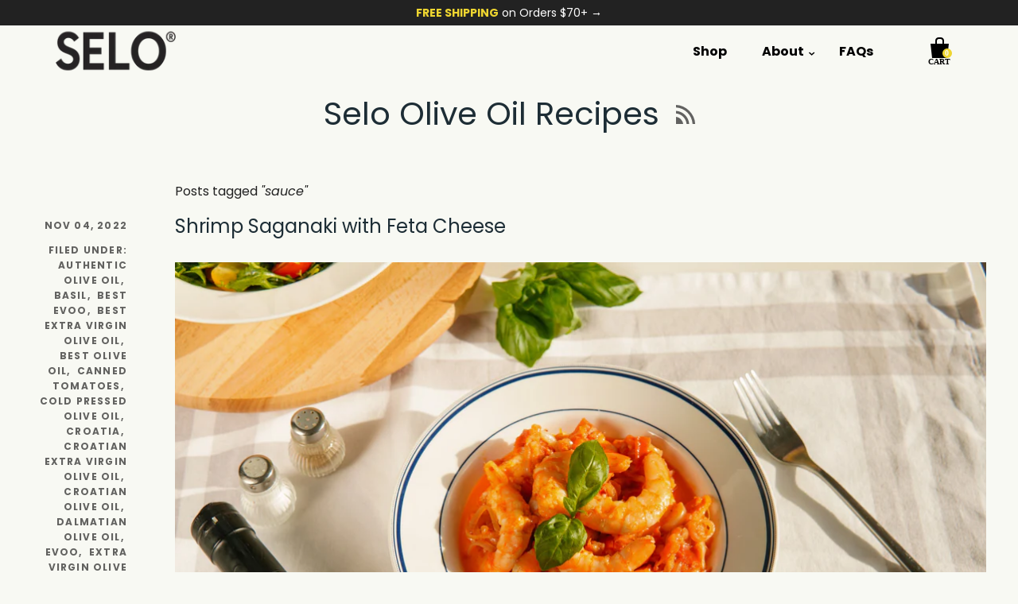

--- FILE ---
content_type: text/javascript; charset=utf-8
request_url: https://seloolive.com/en-ca/cart/update.js
body_size: 421
content:
{"token":"hWN80mLJjPWPQCZbcu3iBWQk?key=cad13fbfdfb8ff52542b18537f9412d9","note":null,"attributes":{"_source":"Rebuy","_attribution":"Smart Cart"},"original_total_price":0,"total_price":0,"total_discount":0,"total_weight":0.0,"item_count":0,"items":[],"requires_shipping":false,"currency":"USD","items_subtotal_price":0,"cart_level_discount_applications":[],"discount_codes":[],"items_changelog":{"added":[]}}